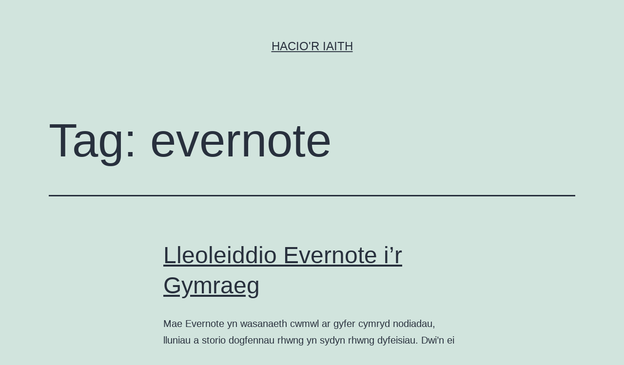

--- FILE ---
content_type: text/html; charset=UTF-8
request_url: https://haciaith.cymru/tag/evernote/
body_size: 8657
content:
<!doctype html>
<html lang="cy" >
<head>
	<meta charset="UTF-8" />
	<meta name="viewport" content="width=device-width, initial-scale=1.0" />
	<meta name='robots' content='index, follow, max-image-preview:large, max-snippet:-1, max-video-preview:-1' />

	<!-- This site is optimized with the Yoast SEO plugin v26.8 - https://yoast.com/product/yoast-seo-wordpress/ -->
	<title>evernote Archifau - Hacio&#039;r Iaith</title>
	<link rel="canonical" href="https://haciaith.cymru/tag/evernote/" />
	<meta property="og:locale" content="en_US" />
	<meta property="og:type" content="article" />
	<meta property="og:title" content="evernote Archifau - Hacio&#039;r Iaith" />
	<meta property="og:url" content="https://haciaith.cymru/tag/evernote/" />
	<meta property="og:site_name" content="Hacio&#039;r Iaith" />
	<meta name="twitter:card" content="summary_large_image" />
	<script type="application/ld+json" class="yoast-schema-graph">{"@context":"https://schema.org","@graph":[{"@type":"CollectionPage","@id":"https://haciaith.cymru/tag/evernote/","url":"https://haciaith.cymru/tag/evernote/","name":"evernote Archifau - Hacio&#039;r Iaith","isPartOf":{"@id":"https://haciaith.cymru/#website"},"breadcrumb":{"@id":"https://haciaith.cymru/tag/evernote/#breadcrumb"},"inLanguage":"cy"},{"@type":"BreadcrumbList","@id":"https://haciaith.cymru/tag/evernote/#breadcrumb","itemListElement":[{"@type":"ListItem","position":1,"name":"Home","item":"https://haciaith.cymru/"},{"@type":"ListItem","position":2,"name":"evernote"}]},{"@type":"WebSite","@id":"https://haciaith.cymru/#website","url":"https://haciaith.cymru/","name":"Hacio&#039;r Iaith","description":"","potentialAction":[{"@type":"SearchAction","target":{"@type":"EntryPoint","urlTemplate":"https://haciaith.cymru/?s={search_term_string}"},"query-input":{"@type":"PropertyValueSpecification","valueRequired":true,"valueName":"search_term_string"}}],"inLanguage":"cy"}]}</script>
	<!-- / Yoast SEO plugin. -->


<link rel="alternate" type="application/rss+xml" title="Llif Hacio&#039;r Iaith &raquo;" href="https://haciaith.cymru/feed/" />
<link rel="alternate" type="application/rss+xml" title="Llif Sylwadau Hacio&#039;r Iaith &raquo;" href="https://haciaith.cymru/comments/feed/" />
<link rel="alternate" type="application/rss+xml" title="Llif Tag Hacio&#039;r Iaith &raquo; evernote" href="https://haciaith.cymru/tag/evernote/feed/" />
<style id='wp-img-auto-sizes-contain-inline-css'>
img:is([sizes=auto i],[sizes^="auto," i]){contain-intrinsic-size:3000px 1500px}
/*# sourceURL=wp-img-auto-sizes-contain-inline-css */
</style>
<style id='wp-emoji-styles-inline-css'>

	img.wp-smiley, img.emoji {
		display: inline !important;
		border: none !important;
		box-shadow: none !important;
		height: 1em !important;
		width: 1em !important;
		margin: 0 0.07em !important;
		vertical-align: -0.1em !important;
		background: none !important;
		padding: 0 !important;
	}
/*# sourceURL=wp-emoji-styles-inline-css */
</style>
<link rel='stylesheet' id='wp-block-library-css' href='https://haciaith.cymru/wp-includes/css/dist/block-library/style.min.css?ver=6.9' media='all' />
<style id='global-styles-inline-css'>
:root{--wp--preset--aspect-ratio--square: 1;--wp--preset--aspect-ratio--4-3: 4/3;--wp--preset--aspect-ratio--3-4: 3/4;--wp--preset--aspect-ratio--3-2: 3/2;--wp--preset--aspect-ratio--2-3: 2/3;--wp--preset--aspect-ratio--16-9: 16/9;--wp--preset--aspect-ratio--9-16: 9/16;--wp--preset--color--black: #000000;--wp--preset--color--cyan-bluish-gray: #abb8c3;--wp--preset--color--white: #FFFFFF;--wp--preset--color--pale-pink: #f78da7;--wp--preset--color--vivid-red: #cf2e2e;--wp--preset--color--luminous-vivid-orange: #ff6900;--wp--preset--color--luminous-vivid-amber: #fcb900;--wp--preset--color--light-green-cyan: #7bdcb5;--wp--preset--color--vivid-green-cyan: #00d084;--wp--preset--color--pale-cyan-blue: #8ed1fc;--wp--preset--color--vivid-cyan-blue: #0693e3;--wp--preset--color--vivid-purple: #9b51e0;--wp--preset--color--dark-gray: #28303D;--wp--preset--color--gray: #39414D;--wp--preset--color--green: #D1E4DD;--wp--preset--color--blue: #D1DFE4;--wp--preset--color--purple: #D1D1E4;--wp--preset--color--red: #E4D1D1;--wp--preset--color--orange: #E4DAD1;--wp--preset--color--yellow: #EEEADD;--wp--preset--gradient--vivid-cyan-blue-to-vivid-purple: linear-gradient(135deg,rgb(6,147,227) 0%,rgb(155,81,224) 100%);--wp--preset--gradient--light-green-cyan-to-vivid-green-cyan: linear-gradient(135deg,rgb(122,220,180) 0%,rgb(0,208,130) 100%);--wp--preset--gradient--luminous-vivid-amber-to-luminous-vivid-orange: linear-gradient(135deg,rgb(252,185,0) 0%,rgb(255,105,0) 100%);--wp--preset--gradient--luminous-vivid-orange-to-vivid-red: linear-gradient(135deg,rgb(255,105,0) 0%,rgb(207,46,46) 100%);--wp--preset--gradient--very-light-gray-to-cyan-bluish-gray: linear-gradient(135deg,rgb(238,238,238) 0%,rgb(169,184,195) 100%);--wp--preset--gradient--cool-to-warm-spectrum: linear-gradient(135deg,rgb(74,234,220) 0%,rgb(151,120,209) 20%,rgb(207,42,186) 40%,rgb(238,44,130) 60%,rgb(251,105,98) 80%,rgb(254,248,76) 100%);--wp--preset--gradient--blush-light-purple: linear-gradient(135deg,rgb(255,206,236) 0%,rgb(152,150,240) 100%);--wp--preset--gradient--blush-bordeaux: linear-gradient(135deg,rgb(254,205,165) 0%,rgb(254,45,45) 50%,rgb(107,0,62) 100%);--wp--preset--gradient--luminous-dusk: linear-gradient(135deg,rgb(255,203,112) 0%,rgb(199,81,192) 50%,rgb(65,88,208) 100%);--wp--preset--gradient--pale-ocean: linear-gradient(135deg,rgb(255,245,203) 0%,rgb(182,227,212) 50%,rgb(51,167,181) 100%);--wp--preset--gradient--electric-grass: linear-gradient(135deg,rgb(202,248,128) 0%,rgb(113,206,126) 100%);--wp--preset--gradient--midnight: linear-gradient(135deg,rgb(2,3,129) 0%,rgb(40,116,252) 100%);--wp--preset--gradient--purple-to-yellow: linear-gradient(160deg, #D1D1E4 0%, #EEEADD 100%);--wp--preset--gradient--yellow-to-purple: linear-gradient(160deg, #EEEADD 0%, #D1D1E4 100%);--wp--preset--gradient--green-to-yellow: linear-gradient(160deg, #D1E4DD 0%, #EEEADD 100%);--wp--preset--gradient--yellow-to-green: linear-gradient(160deg, #EEEADD 0%, #D1E4DD 100%);--wp--preset--gradient--red-to-yellow: linear-gradient(160deg, #E4D1D1 0%, #EEEADD 100%);--wp--preset--gradient--yellow-to-red: linear-gradient(160deg, #EEEADD 0%, #E4D1D1 100%);--wp--preset--gradient--purple-to-red: linear-gradient(160deg, #D1D1E4 0%, #E4D1D1 100%);--wp--preset--gradient--red-to-purple: linear-gradient(160deg, #E4D1D1 0%, #D1D1E4 100%);--wp--preset--font-size--small: 18px;--wp--preset--font-size--medium: 20px;--wp--preset--font-size--large: 24px;--wp--preset--font-size--x-large: 42px;--wp--preset--font-size--extra-small: 16px;--wp--preset--font-size--normal: 20px;--wp--preset--font-size--extra-large: 40px;--wp--preset--font-size--huge: 96px;--wp--preset--font-size--gigantic: 144px;--wp--preset--spacing--20: 0.44rem;--wp--preset--spacing--30: 0.67rem;--wp--preset--spacing--40: 1rem;--wp--preset--spacing--50: 1.5rem;--wp--preset--spacing--60: 2.25rem;--wp--preset--spacing--70: 3.38rem;--wp--preset--spacing--80: 5.06rem;--wp--preset--shadow--natural: 6px 6px 9px rgba(0, 0, 0, 0.2);--wp--preset--shadow--deep: 12px 12px 50px rgba(0, 0, 0, 0.4);--wp--preset--shadow--sharp: 6px 6px 0px rgba(0, 0, 0, 0.2);--wp--preset--shadow--outlined: 6px 6px 0px -3px rgb(255, 255, 255), 6px 6px rgb(0, 0, 0);--wp--preset--shadow--crisp: 6px 6px 0px rgb(0, 0, 0);}:where(.is-layout-flex){gap: 0.5em;}:where(.is-layout-grid){gap: 0.5em;}body .is-layout-flex{display: flex;}.is-layout-flex{flex-wrap: wrap;align-items: center;}.is-layout-flex > :is(*, div){margin: 0;}body .is-layout-grid{display: grid;}.is-layout-grid > :is(*, div){margin: 0;}:where(.wp-block-columns.is-layout-flex){gap: 2em;}:where(.wp-block-columns.is-layout-grid){gap: 2em;}:where(.wp-block-post-template.is-layout-flex){gap: 1.25em;}:where(.wp-block-post-template.is-layout-grid){gap: 1.25em;}.has-black-color{color: var(--wp--preset--color--black) !important;}.has-cyan-bluish-gray-color{color: var(--wp--preset--color--cyan-bluish-gray) !important;}.has-white-color{color: var(--wp--preset--color--white) !important;}.has-pale-pink-color{color: var(--wp--preset--color--pale-pink) !important;}.has-vivid-red-color{color: var(--wp--preset--color--vivid-red) !important;}.has-luminous-vivid-orange-color{color: var(--wp--preset--color--luminous-vivid-orange) !important;}.has-luminous-vivid-amber-color{color: var(--wp--preset--color--luminous-vivid-amber) !important;}.has-light-green-cyan-color{color: var(--wp--preset--color--light-green-cyan) !important;}.has-vivid-green-cyan-color{color: var(--wp--preset--color--vivid-green-cyan) !important;}.has-pale-cyan-blue-color{color: var(--wp--preset--color--pale-cyan-blue) !important;}.has-vivid-cyan-blue-color{color: var(--wp--preset--color--vivid-cyan-blue) !important;}.has-vivid-purple-color{color: var(--wp--preset--color--vivid-purple) !important;}.has-black-background-color{background-color: var(--wp--preset--color--black) !important;}.has-cyan-bluish-gray-background-color{background-color: var(--wp--preset--color--cyan-bluish-gray) !important;}.has-white-background-color{background-color: var(--wp--preset--color--white) !important;}.has-pale-pink-background-color{background-color: var(--wp--preset--color--pale-pink) !important;}.has-vivid-red-background-color{background-color: var(--wp--preset--color--vivid-red) !important;}.has-luminous-vivid-orange-background-color{background-color: var(--wp--preset--color--luminous-vivid-orange) !important;}.has-luminous-vivid-amber-background-color{background-color: var(--wp--preset--color--luminous-vivid-amber) !important;}.has-light-green-cyan-background-color{background-color: var(--wp--preset--color--light-green-cyan) !important;}.has-vivid-green-cyan-background-color{background-color: var(--wp--preset--color--vivid-green-cyan) !important;}.has-pale-cyan-blue-background-color{background-color: var(--wp--preset--color--pale-cyan-blue) !important;}.has-vivid-cyan-blue-background-color{background-color: var(--wp--preset--color--vivid-cyan-blue) !important;}.has-vivid-purple-background-color{background-color: var(--wp--preset--color--vivid-purple) !important;}.has-black-border-color{border-color: var(--wp--preset--color--black) !important;}.has-cyan-bluish-gray-border-color{border-color: var(--wp--preset--color--cyan-bluish-gray) !important;}.has-white-border-color{border-color: var(--wp--preset--color--white) !important;}.has-pale-pink-border-color{border-color: var(--wp--preset--color--pale-pink) !important;}.has-vivid-red-border-color{border-color: var(--wp--preset--color--vivid-red) !important;}.has-luminous-vivid-orange-border-color{border-color: var(--wp--preset--color--luminous-vivid-orange) !important;}.has-luminous-vivid-amber-border-color{border-color: var(--wp--preset--color--luminous-vivid-amber) !important;}.has-light-green-cyan-border-color{border-color: var(--wp--preset--color--light-green-cyan) !important;}.has-vivid-green-cyan-border-color{border-color: var(--wp--preset--color--vivid-green-cyan) !important;}.has-pale-cyan-blue-border-color{border-color: var(--wp--preset--color--pale-cyan-blue) !important;}.has-vivid-cyan-blue-border-color{border-color: var(--wp--preset--color--vivid-cyan-blue) !important;}.has-vivid-purple-border-color{border-color: var(--wp--preset--color--vivid-purple) !important;}.has-vivid-cyan-blue-to-vivid-purple-gradient-background{background: var(--wp--preset--gradient--vivid-cyan-blue-to-vivid-purple) !important;}.has-light-green-cyan-to-vivid-green-cyan-gradient-background{background: var(--wp--preset--gradient--light-green-cyan-to-vivid-green-cyan) !important;}.has-luminous-vivid-amber-to-luminous-vivid-orange-gradient-background{background: var(--wp--preset--gradient--luminous-vivid-amber-to-luminous-vivid-orange) !important;}.has-luminous-vivid-orange-to-vivid-red-gradient-background{background: var(--wp--preset--gradient--luminous-vivid-orange-to-vivid-red) !important;}.has-very-light-gray-to-cyan-bluish-gray-gradient-background{background: var(--wp--preset--gradient--very-light-gray-to-cyan-bluish-gray) !important;}.has-cool-to-warm-spectrum-gradient-background{background: var(--wp--preset--gradient--cool-to-warm-spectrum) !important;}.has-blush-light-purple-gradient-background{background: var(--wp--preset--gradient--blush-light-purple) !important;}.has-blush-bordeaux-gradient-background{background: var(--wp--preset--gradient--blush-bordeaux) !important;}.has-luminous-dusk-gradient-background{background: var(--wp--preset--gradient--luminous-dusk) !important;}.has-pale-ocean-gradient-background{background: var(--wp--preset--gradient--pale-ocean) !important;}.has-electric-grass-gradient-background{background: var(--wp--preset--gradient--electric-grass) !important;}.has-midnight-gradient-background{background: var(--wp--preset--gradient--midnight) !important;}.has-small-font-size{font-size: var(--wp--preset--font-size--small) !important;}.has-medium-font-size{font-size: var(--wp--preset--font-size--medium) !important;}.has-large-font-size{font-size: var(--wp--preset--font-size--large) !important;}.has-x-large-font-size{font-size: var(--wp--preset--font-size--x-large) !important;}
/*# sourceURL=global-styles-inline-css */
</style>

<style id='classic-theme-styles-inline-css'>
/*! This file is auto-generated */
.wp-block-button__link{color:#fff;background-color:#32373c;border-radius:9999px;box-shadow:none;text-decoration:none;padding:calc(.667em + 2px) calc(1.333em + 2px);font-size:1.125em}.wp-block-file__button{background:#32373c;color:#fff;text-decoration:none}
/*# sourceURL=/wp-includes/css/classic-themes.min.css */
</style>
<link rel='stylesheet' id='twenty-twenty-one-custom-color-overrides-css' href='https://haciaith.cymru/wp-content/themes/twentytwentyone/assets/css/custom-color-overrides.css?ver=2.7' media='all' />
<link rel='stylesheet' id='responsive-lightbox-swipebox-css' href='https://haciaith.cymru/wp-content/plugins/responsive-lightbox/assets/swipebox/swipebox.min.css?ver=1.5.2' media='all' />
<link rel='stylesheet' id='twenty-twenty-one-style-css' href='https://haciaith.cymru/wp-content/themes/twentytwentyone/style.css?ver=2.7' media='all' />
<link rel='stylesheet' id='twenty-twenty-one-print-style-css' href='https://haciaith.cymru/wp-content/themes/twentytwentyone/assets/css/print.css?ver=2.7' media='print' />
<script src="https://haciaith.cymru/wp-includes/js/jquery/jquery.min.js?ver=3.7.1" id="jquery-core-js"></script>
<script src="https://haciaith.cymru/wp-includes/js/jquery/jquery-migrate.min.js?ver=3.4.1" id="jquery-migrate-js"></script>
<script src="https://haciaith.cymru/wp-content/plugins/responsive-lightbox/assets/dompurify/purify.min.js?ver=3.3.1" id="dompurify-js"></script>
<script id="responsive-lightbox-sanitizer-js-before">
window.RLG = window.RLG || {}; window.RLG.sanitizeAllowedHosts = ["youtube.com","www.youtube.com","youtu.be","vimeo.com","player.vimeo.com"];
//# sourceURL=responsive-lightbox-sanitizer-js-before
</script>
<script src="https://haciaith.cymru/wp-content/plugins/responsive-lightbox/js/sanitizer.js?ver=2.6.1" id="responsive-lightbox-sanitizer-js"></script>
<script src="https://haciaith.cymru/wp-content/plugins/responsive-lightbox/assets/swipebox/jquery.swipebox.min.js?ver=1.5.2" id="responsive-lightbox-swipebox-js"></script>
<script src="https://haciaith.cymru/wp-includes/js/underscore.min.js?ver=1.13.7" id="underscore-js"></script>
<script src="https://haciaith.cymru/wp-content/plugins/responsive-lightbox/assets/infinitescroll/infinite-scroll.pkgd.min.js?ver=4.0.1" id="responsive-lightbox-infinite-scroll-js"></script>
<script id="responsive-lightbox-js-before">
var rlArgs = {"script":"swipebox","selector":"lightbox","customEvents":"","activeGalleries":true,"animation":true,"hideCloseButtonOnMobile":false,"removeBarsOnMobile":false,"hideBars":true,"hideBarsDelay":5000,"videoMaxWidth":1080,"useSVG":true,"loopAtEnd":false,"woocommerce_gallery":false,"ajaxurl":"https:\/\/haciaith.cymru\/wp-admin\/admin-ajax.php","nonce":"6bd3f98183","preview":false,"postId":1737,"scriptExtension":false};

//# sourceURL=responsive-lightbox-js-before
</script>
<script src="https://haciaith.cymru/wp-content/plugins/responsive-lightbox/js/front.js?ver=2.6.1" id="responsive-lightbox-js"></script>
<link rel="https://api.w.org/" href="https://haciaith.cymru/wp-json/" /><link rel="alternate" title="JSON" type="application/json" href="https://haciaith.cymru/wp-json/wp/v2/tags/667" /><link rel="EditURI" type="application/rsd+xml" title="RSD" href="https://haciaith.cymru/xmlrpc.php?rsd" />
<meta name="generator" content="WordPress 6.9" />
</head>

<body data-rsssl=1 class="archive tag tag-evernote tag-667 wp-embed-responsive wp-theme-twentytwentyone is-light-theme no-js hfeed">
<div id="page" class="site">
	<a class="skip-link screen-reader-text" href="#content">
		Mynd i&#039;r cynnwys	</a>

	
<header id="masthead" class="site-header has-title-and-tagline">

	

<div class="site-branding">

	
						<p class="site-title"><a href="https://haciaith.cymru/" rel="home">Hacio&#039;r Iaith</a></p>
			
	</div><!-- .site-branding -->
	

</header><!-- #masthead -->

	<div id="content" class="site-content">
		<div id="primary" class="content-area">
			<main id="main" class="site-main">


	<header class="page-header alignwide">
		<h1 class="page-title">Tag: <span>evernote</span></h1>			</header><!-- .page-header -->

					
<article id="post-1737" class="post-1737 post type-post status-publish format-standard hentry category-post tag-cyfieithu tag-cymraeg tag-evernote tag-lleoleiddio entry">

	
<header class="entry-header">
	<h2 class="entry-title default-max-width"><a href="https://haciaith.cymru/2012/01/03/lleoleiddio-evernote-ir-gymraeg/">Lleoleiddio Evernote i&#8217;r Gymraeg</a></h2></header><!-- .entry-header -->

	<div class="entry-content">
		<p>Mae Evernote yn wasanaeth cwmwl ar gyfer cymryd nodiadau, lluniau a storio dogfennau rhwng yn sydyn rhwng dyfeisiau. Dwi&#8217;n ei ddefnyddio&#8217;n achlysurol os dwi isio cymryd nodyn sydyn pan dwi allan. Mae Evernote wedi agor eu rhyngwyneb i gael ei gyfieithu i wahanol ieithoedd ac fel dwi&#8217;n deall mae&#8217;n bosib ei leoleiddio i&#8217;r Gymraeg os&hellip; <a class="more-link" href="https://haciaith.cymru/2012/01/03/lleoleiddio-evernote-ir-gymraeg/">Parhau i ddarllen <span class="screen-reader-text">Lleoleiddio Evernote i&#8217;r Gymraeg</span></a></p>
	</div><!-- .entry-content -->

	<footer class="entry-footer default-max-width">
		<span class="posted-on">Cyhoeddwyd <time class="entry-date published updated" datetime="2012-01-03T14:36:04+00:00">3 Ionawr 2012</time></span><div class="post-taxonomies"><span class="cat-links">Wedi&#039;i gategoreiddio fel <a href="https://haciaith.cymru/category/post/" rel="category tag">post</a> </span><span class="tags-links">Cofnodion wedi&#039;u tagio <a href="https://haciaith.cymru/tag/cyfieithu/" rel="tag">cyfieithu</a>, <a href="https://haciaith.cymru/tag/cymraeg/" rel="tag">cymraeg</a>, <a href="https://haciaith.cymru/tag/evernote/" rel="tag">evernote</a>, <a href="https://haciaith.cymru/tag/lleoleiddio/" rel="tag">lleoleiddio</a></span></div>	</footer><!-- .entry-footer -->
</article><!-- #post-${ID} -->
	
	

			</main><!-- #main -->
		</div><!-- #primary -->
	</div><!-- #content -->

	
	<aside class="widget-area">
		<section id="text-2" class="widget widget_text"><h2 class="widget-title">Ynghylch</h2>			<div class="textwidget"><ul>
<li><a href="https://haciaith.cymru/beth-yw-hacior-iaith/">Beth yw Hacio&#8217;r Iaith?</a></li>
<li><a href="https://haciaith.cymru/what-is-hacior-iaith-english/">About Hacio&#8217;r Iaith (in English)</a></li>
</ul>
</div>
		</section><section id="search-3" class="widget widget_search"><h2 class="widget-title">Chwilio</h2><form role="search"  method="get" class="search-form" action="https://haciaith.cymru/">
	<label for="search-form-1">Chwilio…</label>
	<input type="search" id="search-form-1" class="search-field" value="" name="s" />
	<input type="submit" class="search-submit" value="Chwilio" />
</form>
</section>
		<section id="recent-posts-4" class="widget widget_recent_entries">
		<h2 class="widget-title">Cofnodion</h2><nav aria-label="Cofnodion">
		<ul>
											<li>
					<a href="https://haciaith.cymru/2023/04/19/wordpress-yn-dathlu-20-mlynedd/">WordPress yn dathlu 20 mlynedd!</a>
									</li>
											<li>
					<a href="https://haciaith.cymru/2023/03/30/worddpress-6-2-newydd/">WorddPress 6.2 Newydd</a>
									</li>
											<li>
					<a href="https://haciaith.cymru/2023/03/22/wordpress-sensei-lms-creu-cyrsiau-a-gwersi-ar-lein/">WordPress Sensei LMS &#8211; creu cyrsiau a gwersi ar-lein</a>
									</li>
											<li>
					<a href="https://haciaith.cymru/2022/11/02/wordpress-6-1-newydd/">WordPress 6.1 Newydd</a>
									</li>
											<li>
					<a href="https://haciaith.cymru/2022/03/24/holiadur-cydraddoldeb-ieithyddol-ewrop/">Holiadur Cydraddoldeb Ieithyddol Ewrop</a>
									</li>
											<li>
					<a href="https://haciaith.cymru/2022/02/21/signal-desktop-cymraeg/">Signal Desktop Cymraeg</a>
									</li>
											<li>
					<a href="https://haciaith.cymru/2022/01/26/wordpress-5-9-newydd/">WordPress 5.9 Newydd</a>
									</li>
											<li>
					<a href="https://haciaith.cymru/2021/12/14/cysgliad-am-ddim/">Cysgliad am Ddim</a>
									</li>
											<li>
					<a href="https://haciaith.cymru/2021/12/13/api-s4c-clic/">S4C Clic yn darparu API o ddata rhaglenni</a>
									</li>
											<li>
					<a href="https://haciaith.cymru/2021/11/11/common-voice-cymraeg-angen-dilysu-erbyn-5-rhagfyr/">Common Voice Cymraeg – angen dilysu erbyn 5 Rhagfyr</a>
									</li>
					</ul>

		</nav></section><section id="archives-2" class="widget widget_archive"><h2 class="widget-title">Archif</h2>		<label class="screen-reader-text" for="archives-dropdown-2">Archif</label>
		<select id="archives-dropdown-2" name="archive-dropdown">
			
			<option value="">Dewis Mis</option>
				<option value='https://haciaith.cymru/2023/04/'> Ebrill 2023 &nbsp;(1)</option>
	<option value='https://haciaith.cymru/2023/03/'> Mawrth 2023 &nbsp;(2)</option>
	<option value='https://haciaith.cymru/2022/11/'> Tachwedd 2022 &nbsp;(1)</option>
	<option value='https://haciaith.cymru/2022/03/'> Mawrth 2022 &nbsp;(1)</option>
	<option value='https://haciaith.cymru/2022/02/'> Chwefror 2022 &nbsp;(1)</option>
	<option value='https://haciaith.cymru/2022/01/'> Ionawr 2022 &nbsp;(1)</option>
	<option value='https://haciaith.cymru/2021/12/'> Rhagfyr 2021 &nbsp;(2)</option>
	<option value='https://haciaith.cymru/2021/11/'> Tachwedd 2021 &nbsp;(1)</option>
	<option value='https://haciaith.cymru/2021/08/'> Awst 2021 &nbsp;(3)</option>
	<option value='https://haciaith.cymru/2021/07/'> Gorffennaf 2021 &nbsp;(2)</option>
	<option value='https://haciaith.cymru/2021/03/'> Mawrth 2021 &nbsp;(1)</option>
	<option value='https://haciaith.cymru/2021/02/'> Chwefror 2021 &nbsp;(4)</option>
	<option value='https://haciaith.cymru/2020/12/'> Rhagfyr 2020 &nbsp;(5)</option>
	<option value='https://haciaith.cymru/2020/11/'> Tachwedd 2020 &nbsp;(3)</option>
	<option value='https://haciaith.cymru/2020/08/'> Awst 2020 &nbsp;(2)</option>
	<option value='https://haciaith.cymru/2020/06/'> Mehefin 2020 &nbsp;(1)</option>
	<option value='https://haciaith.cymru/2020/05/'> Mai 2020 &nbsp;(2)</option>
	<option value='https://haciaith.cymru/2020/04/'> Ebrill 2020 &nbsp;(3)</option>
	<option value='https://haciaith.cymru/2020/03/'> Mawrth 2020 &nbsp;(2)</option>
	<option value='https://haciaith.cymru/2020/02/'> Chwefror 2020 &nbsp;(3)</option>
	<option value='https://haciaith.cymru/2020/01/'> Ionawr 2020 &nbsp;(6)</option>
	<option value='https://haciaith.cymru/2019/11/'> Tachwedd 2019 &nbsp;(2)</option>
	<option value='https://haciaith.cymru/2019/10/'> Hydref 2019 &nbsp;(1)</option>
	<option value='https://haciaith.cymru/2019/09/'> Medi 2019 &nbsp;(2)</option>
	<option value='https://haciaith.cymru/2019/08/'> Awst 2019 &nbsp;(4)</option>
	<option value='https://haciaith.cymru/2019/06/'> Mehefin 2019 &nbsp;(3)</option>
	<option value='https://haciaith.cymru/2019/05/'> Mai 2019 &nbsp;(6)</option>
	<option value='https://haciaith.cymru/2019/04/'> Ebrill 2019 &nbsp;(3)</option>
	<option value='https://haciaith.cymru/2019/03/'> Mawrth 2019 &nbsp;(5)</option>
	<option value='https://haciaith.cymru/2019/02/'> Chwefror 2019 &nbsp;(9)</option>
	<option value='https://haciaith.cymru/2019/01/'> Ionawr 2019 &nbsp;(7)</option>
	<option value='https://haciaith.cymru/2018/12/'> Rhagfyr 2018 &nbsp;(6)</option>
	<option value='https://haciaith.cymru/2018/11/'> Tachwedd 2018 &nbsp;(5)</option>
	<option value='https://haciaith.cymru/2018/10/'> Hydref 2018 &nbsp;(2)</option>
	<option value='https://haciaith.cymru/2018/09/'> Medi 2018 &nbsp;(5)</option>
	<option value='https://haciaith.cymru/2018/08/'> Awst 2018 &nbsp;(5)</option>
	<option value='https://haciaith.cymru/2018/07/'> Gorffennaf 2018 &nbsp;(5)</option>
	<option value='https://haciaith.cymru/2018/06/'> Mehefin 2018 &nbsp;(4)</option>
	<option value='https://haciaith.cymru/2018/05/'> Mai 2018 &nbsp;(6)</option>
	<option value='https://haciaith.cymru/2018/04/'> Ebrill 2018 &nbsp;(5)</option>
	<option value='https://haciaith.cymru/2018/03/'> Mawrth 2018 &nbsp;(4)</option>
	<option value='https://haciaith.cymru/2018/02/'> Chwefror 2018 &nbsp;(2)</option>
	<option value='https://haciaith.cymru/2018/01/'> Ionawr 2018 &nbsp;(11)</option>
	<option value='https://haciaith.cymru/2017/12/'> Rhagfyr 2017 &nbsp;(2)</option>
	<option value='https://haciaith.cymru/2017/11/'> Tachwedd 2017 &nbsp;(2)</option>
	<option value='https://haciaith.cymru/2017/10/'> Hydref 2017 &nbsp;(3)</option>
	<option value='https://haciaith.cymru/2017/09/'> Medi 2017 &nbsp;(3)</option>
	<option value='https://haciaith.cymru/2017/08/'> Awst 2017 &nbsp;(2)</option>
	<option value='https://haciaith.cymru/2017/07/'> Gorffennaf 2017 &nbsp;(2)</option>
	<option value='https://haciaith.cymru/2017/06/'> Mehefin 2017 &nbsp;(1)</option>
	<option value='https://haciaith.cymru/2017/05/'> Mai 2017 &nbsp;(1)</option>
	<option value='https://haciaith.cymru/2017/04/'> Ebrill 2017 &nbsp;(2)</option>
	<option value='https://haciaith.cymru/2017/03/'> Mawrth 2017 &nbsp;(2)</option>
	<option value='https://haciaith.cymru/2017/02/'> Chwefror 2017 &nbsp;(3)</option>
	<option value='https://haciaith.cymru/2017/01/'> Ionawr 2017 &nbsp;(6)</option>
	<option value='https://haciaith.cymru/2016/12/'> Rhagfyr 2016 &nbsp;(5)</option>
	<option value='https://haciaith.cymru/2016/11/'> Tachwedd 2016 &nbsp;(1)</option>
	<option value='https://haciaith.cymru/2016/10/'> Hydref 2016 &nbsp;(3)</option>
	<option value='https://haciaith.cymru/2016/09/'> Medi 2016 &nbsp;(2)</option>
	<option value='https://haciaith.cymru/2016/08/'> Awst 2016 &nbsp;(3)</option>
	<option value='https://haciaith.cymru/2016/07/'> Gorffennaf 2016 &nbsp;(3)</option>
	<option value='https://haciaith.cymru/2016/06/'> Mehefin 2016 &nbsp;(2)</option>
	<option value='https://haciaith.cymru/2016/05/'> Mai 2016 &nbsp;(1)</option>
	<option value='https://haciaith.cymru/2016/04/'> Ebrill 2016 &nbsp;(5)</option>
	<option value='https://haciaith.cymru/2016/03/'> Mawrth 2016 &nbsp;(2)</option>
	<option value='https://haciaith.cymru/2016/02/'> Chwefror 2016 &nbsp;(2)</option>
	<option value='https://haciaith.cymru/2015/12/'> Rhagfyr 2015 &nbsp;(1)</option>
	<option value='https://haciaith.cymru/2015/11/'> Tachwedd 2015 &nbsp;(8)</option>
	<option value='https://haciaith.cymru/2015/10/'> Hydref 2015 &nbsp;(3)</option>
	<option value='https://haciaith.cymru/2015/09/'> Medi 2015 &nbsp;(4)</option>
	<option value='https://haciaith.cymru/2015/08/'> Awst 2015 &nbsp;(5)</option>
	<option value='https://haciaith.cymru/2015/07/'> Gorffennaf 2015 &nbsp;(5)</option>
	<option value='https://haciaith.cymru/2015/06/'> Mehefin 2015 &nbsp;(1)</option>
	<option value='https://haciaith.cymru/2015/05/'> Mai 2015 &nbsp;(2)</option>
	<option value='https://haciaith.cymru/2015/04/'> Ebrill 2015 &nbsp;(3)</option>
	<option value='https://haciaith.cymru/2015/03/'> Mawrth 2015 &nbsp;(10)</option>
	<option value='https://haciaith.cymru/2015/02/'> Chwefror 2015 &nbsp;(3)</option>
	<option value='https://haciaith.cymru/2015/01/'> Ionawr 2015 &nbsp;(4)</option>
	<option value='https://haciaith.cymru/2014/12/'> Rhagfyr 2014 &nbsp;(6)</option>
	<option value='https://haciaith.cymru/2014/11/'> Tachwedd 2014 &nbsp;(5)</option>
	<option value='https://haciaith.cymru/2014/10/'> Hydref 2014 &nbsp;(6)</option>
	<option value='https://haciaith.cymru/2014/09/'> Medi 2014 &nbsp;(4)</option>
	<option value='https://haciaith.cymru/2014/07/'> Gorffennaf 2014 &nbsp;(5)</option>
	<option value='https://haciaith.cymru/2014/06/'> Mehefin 2014 &nbsp;(1)</option>
	<option value='https://haciaith.cymru/2014/05/'> Mai 2014 &nbsp;(6)</option>
	<option value='https://haciaith.cymru/2014/04/'> Ebrill 2014 &nbsp;(2)</option>
	<option value='https://haciaith.cymru/2014/03/'> Mawrth 2014 &nbsp;(2)</option>
	<option value='https://haciaith.cymru/2014/02/'> Chwefror 2014 &nbsp;(11)</option>
	<option value='https://haciaith.cymru/2014/01/'> Ionawr 2014 &nbsp;(10)</option>
	<option value='https://haciaith.cymru/2013/12/'> Rhagfyr 2013 &nbsp;(7)</option>
	<option value='https://haciaith.cymru/2013/11/'> Tachwedd 2013 &nbsp;(5)</option>
	<option value='https://haciaith.cymru/2013/10/'> Hydref 2013 &nbsp;(10)</option>
	<option value='https://haciaith.cymru/2013/09/'> Medi 2013 &nbsp;(4)</option>
	<option value='https://haciaith.cymru/2013/08/'> Awst 2013 &nbsp;(10)</option>
	<option value='https://haciaith.cymru/2013/07/'> Gorffennaf 2013 &nbsp;(10)</option>
	<option value='https://haciaith.cymru/2013/06/'> Mehefin 2013 &nbsp;(8)</option>
	<option value='https://haciaith.cymru/2013/05/'> Mai 2013 &nbsp;(6)</option>
	<option value='https://haciaith.cymru/2013/04/'> Ebrill 2013 &nbsp;(8)</option>
	<option value='https://haciaith.cymru/2013/03/'> Mawrth 2013 &nbsp;(9)</option>
	<option value='https://haciaith.cymru/2013/02/'> Chwefror 2013 &nbsp;(8)</option>
	<option value='https://haciaith.cymru/2013/01/'> Ionawr 2013 &nbsp;(15)</option>
	<option value='https://haciaith.cymru/2012/12/'> Rhagfyr 2012 &nbsp;(5)</option>
	<option value='https://haciaith.cymru/2012/11/'> Tachwedd 2012 &nbsp;(12)</option>
	<option value='https://haciaith.cymru/2012/10/'> Hydref 2012 &nbsp;(7)</option>
	<option value='https://haciaith.cymru/2012/09/'> Medi 2012 &nbsp;(11)</option>
	<option value='https://haciaith.cymru/2012/08/'> Awst 2012 &nbsp;(14)</option>
	<option value='https://haciaith.cymru/2012/07/'> Gorffennaf 2012 &nbsp;(5)</option>
	<option value='https://haciaith.cymru/2012/06/'> Mehefin 2012 &nbsp;(6)</option>
	<option value='https://haciaith.cymru/2012/05/'> Mai 2012 &nbsp;(16)</option>
	<option value='https://haciaith.cymru/2012/04/'> Ebrill 2012 &nbsp;(11)</option>
	<option value='https://haciaith.cymru/2012/03/'> Mawrth 2012 &nbsp;(14)</option>
	<option value='https://haciaith.cymru/2012/02/'> Chwefror 2012 &nbsp;(25)</option>
	<option value='https://haciaith.cymru/2012/01/'> Ionawr 2012 &nbsp;(22)</option>
	<option value='https://haciaith.cymru/2011/12/'> Rhagfyr 2011 &nbsp;(10)</option>
	<option value='https://haciaith.cymru/2011/11/'> Tachwedd 2011 &nbsp;(24)</option>
	<option value='https://haciaith.cymru/2011/10/'> Hydref 2011 &nbsp;(11)</option>
	<option value='https://haciaith.cymru/2011/09/'> Medi 2011 &nbsp;(19)</option>
	<option value='https://haciaith.cymru/2011/08/'> Awst 2011 &nbsp;(21)</option>
	<option value='https://haciaith.cymru/2011/07/'> Gorffennaf 2011 &nbsp;(18)</option>
	<option value='https://haciaith.cymru/2011/06/'> Mehefin 2011 &nbsp;(26)</option>
	<option value='https://haciaith.cymru/2011/05/'> Mai 2011 &nbsp;(25)</option>
	<option value='https://haciaith.cymru/2011/04/'> Ebrill 2011 &nbsp;(12)</option>
	<option value='https://haciaith.cymru/2011/03/'> Mawrth 2011 &nbsp;(31)</option>
	<option value='https://haciaith.cymru/2011/02/'> Chwefror 2011 &nbsp;(14)</option>
	<option value='https://haciaith.cymru/2011/01/'> Ionawr 2011 &nbsp;(18)</option>
	<option value='https://haciaith.cymru/2010/12/'> Rhagfyr 2010 &nbsp;(7)</option>
	<option value='https://haciaith.cymru/2010/11/'> Tachwedd 2010 &nbsp;(17)</option>
	<option value='https://haciaith.cymru/2010/10/'> Hydref 2010 &nbsp;(18)</option>
	<option value='https://haciaith.cymru/2010/09/'> Medi 2010 &nbsp;(36)</option>
	<option value='https://haciaith.cymru/2010/08/'> Awst 2010 &nbsp;(36)</option>
	<option value='https://haciaith.cymru/2010/07/'> Gorffennaf 2010 &nbsp;(20)</option>
	<option value='https://haciaith.cymru/2010/06/'> Mehefin 2010 &nbsp;(17)</option>
	<option value='https://haciaith.cymru/2010/05/'> Mai 2010 &nbsp;(25)</option>
	<option value='https://haciaith.cymru/2010/04/'> Ebrill 2010 &nbsp;(20)</option>
	<option value='https://haciaith.cymru/2010/03/'> Mawrth 2010 &nbsp;(23)</option>
	<option value='https://haciaith.cymru/2010/02/'> Chwefror 2010 &nbsp;(32)</option>
	<option value='https://haciaith.cymru/2010/01/'> Ionawr 2010 &nbsp;(36)</option>
	<option value='https://haciaith.cymru/2009/12/'> Rhagfyr 2009 &nbsp;(2)</option>

		</select>

			<script>
( ( dropdownId ) => {
	const dropdown = document.getElementById( dropdownId );
	function onSelectChange() {
		setTimeout( () => {
			if ( 'escape' === dropdown.dataset.lastkey ) {
				return;
			}
			if ( dropdown.value ) {
				document.location.href = dropdown.value;
			}
		}, 250 );
	}
	function onKeyUp( event ) {
		if ( 'Escape' === event.key ) {
			dropdown.dataset.lastkey = 'escape';
		} else {
			delete dropdown.dataset.lastkey;
		}
	}
	function onClick() {
		delete dropdown.dataset.lastkey;
	}
	dropdown.addEventListener( 'keyup', onKeyUp );
	dropdown.addEventListener( 'click', onClick );
	dropdown.addEventListener( 'change', onSelectChange );
})( "archives-dropdown-2" );

//# sourceURL=WP_Widget_Archives%3A%3Awidget
</script>
</section>	</aside><!-- .widget-area -->

	
	<footer id="colophon" class="site-footer">

				<div class="site-info">
			<div class="site-name">
																						<a href="https://haciaith.cymru/">Hacio&#039;r Iaith</a>
																		</div><!-- .site-name -->

			
			<div class="powered-by">
				Grymuso balch gan <a href="https://wordpress.org/">WordPress</a>.			</div><!-- .powered-by -->

		</div><!-- .site-info -->
	</footer><!-- #colophon -->

</div><!-- #page -->

<script type="speculationrules">
{"prefetch":[{"source":"document","where":{"and":[{"href_matches":"/*"},{"not":{"href_matches":["/wp-*.php","/wp-admin/*","/wp-content/uploads/*","/wp-content/*","/wp-content/plugins/*","/wp-content/themes/twentytwentyone/*","/*\\?(.+)"]}},{"not":{"selector_matches":"a[rel~=\"nofollow\"]"}},{"not":{"selector_matches":".no-prefetch, .no-prefetch a"}}]},"eagerness":"conservative"}]}
</script>
<script>
document.body.classList.remove('no-js');
//# sourceURL=twenty_twenty_one_supports_js
</script>
<script>
		if ( -1 !== navigator.userAgent.indexOf('MSIE') || -1 !== navigator.appVersion.indexOf('Trident/') ) {
			document.body.classList.add('is-IE');
		}
	//# sourceURL=twentytwentyone_add_ie_class
</script>
<script id="twenty-twenty-one-ie11-polyfills-js-after">
( Element.prototype.matches && Element.prototype.closest && window.NodeList && NodeList.prototype.forEach ) || document.write( '<script src="https://haciaith.cymru/wp-content/themes/twentytwentyone/assets/js/polyfills.js?ver=2.7"></scr' + 'ipt>' );
//# sourceURL=twenty-twenty-one-ie11-polyfills-js-after
</script>
<script src="https://haciaith.cymru/wp-content/themes/twentytwentyone/assets/js/responsive-embeds.js?ver=2.7" id="twenty-twenty-one-responsive-embeds-script-js"></script>
<script id="wp-emoji-settings" type="application/json">
{"baseUrl":"https://s.w.org/images/core/emoji/17.0.2/72x72/","ext":".png","svgUrl":"https://s.w.org/images/core/emoji/17.0.2/svg/","svgExt":".svg","source":{"concatemoji":"https://haciaith.cymru/wp-includes/js/wp-emoji-release.min.js?ver=6.9"}}
</script>
<script type="module">
/*! This file is auto-generated */
const a=JSON.parse(document.getElementById("wp-emoji-settings").textContent),o=(window._wpemojiSettings=a,"wpEmojiSettingsSupports"),s=["flag","emoji"];function i(e){try{var t={supportTests:e,timestamp:(new Date).valueOf()};sessionStorage.setItem(o,JSON.stringify(t))}catch(e){}}function c(e,t,n){e.clearRect(0,0,e.canvas.width,e.canvas.height),e.fillText(t,0,0);t=new Uint32Array(e.getImageData(0,0,e.canvas.width,e.canvas.height).data);e.clearRect(0,0,e.canvas.width,e.canvas.height),e.fillText(n,0,0);const a=new Uint32Array(e.getImageData(0,0,e.canvas.width,e.canvas.height).data);return t.every((e,t)=>e===a[t])}function p(e,t){e.clearRect(0,0,e.canvas.width,e.canvas.height),e.fillText(t,0,0);var n=e.getImageData(16,16,1,1);for(let e=0;e<n.data.length;e++)if(0!==n.data[e])return!1;return!0}function u(e,t,n,a){switch(t){case"flag":return n(e,"\ud83c\udff3\ufe0f\u200d\u26a7\ufe0f","\ud83c\udff3\ufe0f\u200b\u26a7\ufe0f")?!1:!n(e,"\ud83c\udde8\ud83c\uddf6","\ud83c\udde8\u200b\ud83c\uddf6")&&!n(e,"\ud83c\udff4\udb40\udc67\udb40\udc62\udb40\udc65\udb40\udc6e\udb40\udc67\udb40\udc7f","\ud83c\udff4\u200b\udb40\udc67\u200b\udb40\udc62\u200b\udb40\udc65\u200b\udb40\udc6e\u200b\udb40\udc67\u200b\udb40\udc7f");case"emoji":return!a(e,"\ud83e\u1fac8")}return!1}function f(e,t,n,a){let r;const o=(r="undefined"!=typeof WorkerGlobalScope&&self instanceof WorkerGlobalScope?new OffscreenCanvas(300,150):document.createElement("canvas")).getContext("2d",{willReadFrequently:!0}),s=(o.textBaseline="top",o.font="600 32px Arial",{});return e.forEach(e=>{s[e]=t(o,e,n,a)}),s}function r(e){var t=document.createElement("script");t.src=e,t.defer=!0,document.head.appendChild(t)}a.supports={everything:!0,everythingExceptFlag:!0},new Promise(t=>{let n=function(){try{var e=JSON.parse(sessionStorage.getItem(o));if("object"==typeof e&&"number"==typeof e.timestamp&&(new Date).valueOf()<e.timestamp+604800&&"object"==typeof e.supportTests)return e.supportTests}catch(e){}return null}();if(!n){if("undefined"!=typeof Worker&&"undefined"!=typeof OffscreenCanvas&&"undefined"!=typeof URL&&URL.createObjectURL&&"undefined"!=typeof Blob)try{var e="postMessage("+f.toString()+"("+[JSON.stringify(s),u.toString(),c.toString(),p.toString()].join(",")+"));",a=new Blob([e],{type:"text/javascript"});const r=new Worker(URL.createObjectURL(a),{name:"wpTestEmojiSupports"});return void(r.onmessage=e=>{i(n=e.data),r.terminate(),t(n)})}catch(e){}i(n=f(s,u,c,p))}t(n)}).then(e=>{for(const n in e)a.supports[n]=e[n],a.supports.everything=a.supports.everything&&a.supports[n],"flag"!==n&&(a.supports.everythingExceptFlag=a.supports.everythingExceptFlag&&a.supports[n]);var t;a.supports.everythingExceptFlag=a.supports.everythingExceptFlag&&!a.supports.flag,a.supports.everything||((t=a.source||{}).concatemoji?r(t.concatemoji):t.wpemoji&&t.twemoji&&(r(t.twemoji),r(t.wpemoji)))});
//# sourceURL=https://haciaith.cymru/wp-includes/js/wp-emoji-loader.min.js
</script>

</body>
</html>
